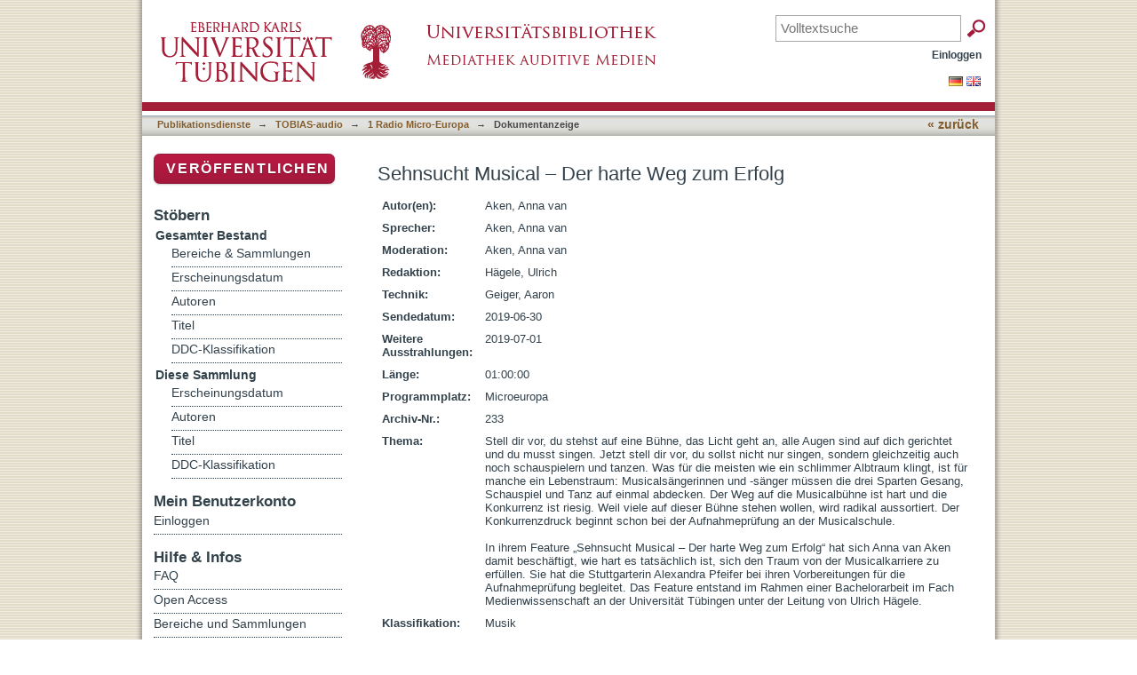

--- FILE ---
content_type: text/html;charset=utf-8
request_url: https://bibliographie.uni-tuebingen.de/xmlui/handle/10900/89955
body_size: 24875
content:
<?xml version="1.0" encoding="UTF-8"?>
<!DOCTYPE html PUBLIC "-//W3C//DTD XHTML 1.0 Strict//EN" "http://www.w3.org/TR/xhtml1/DTD/xhtml1-strict.dtd">
<html xmlns="http://www.w3.org/1999/xhtml" class="no-js">
<head>
<meta content="text/html; charset=UTF-8" http-equiv="Content-Type" />
<meta content="IE=edge,chrome=1" http-equiv="X-UA-Compatible" />
<meta content="width=device-width; initial-scale=1.0; maximum-scale=1.0;" name="viewport" />
<link rel="shortcut icon" href="/xmlui/themes/uniradio/images/favicon.ico" />
<link rel="apple-touch-icon" href="/xmlui/themes/uniradio/images/apple-touch-icon.png" />
<meta name="Generator" content="DSpace 6.3" />
<link type="text/css" rel="stylesheet" media="screen" href="/xmlui/themes/uniradio/lib/css/reset.css" />
<link type="text/css" rel="stylesheet" media="screen" href="/xmlui/themes/uniradio/lib/css/base.css" />
<link type="text/css" rel="stylesheet" media="screen" href="/xmlui/themes/uniradio/lib/css/helper.css" />
<link type="text/css" rel="stylesheet" media="screen" href="/xmlui/themes/uniradio/lib/css/jquery-ui-1.8.15.custom.css" />
<link type="text/css" rel="stylesheet" media="screen" href="/xmlui/themes/uniradio/lib/css/style.css" />
<link type="text/css" rel="stylesheet" media="screen" href="/xmlui/themes/uniradio/lib/css/authority-control.css" />
<link type="text/css" rel="stylesheet" media="screen" href="/xmlui/themes/uniradio/../../static/css/uniTuebingen.css" />
<link type="text/css" rel="stylesheet" media="screen" href="/xmlui/themes/uniradio/../../static/css/uniradio.css" />
<link type="text/css" rel="stylesheet" media="handheld" href="/xmlui/themes/uniradio/lib/css/handheld.css" />
<link type="text/css" rel="stylesheet" media="print" href="/xmlui/themes/uniradio/lib/css/print.css" />
<link type="text/css" rel="stylesheet" media="all" href="/xmlui/themes/uniradio/lib/css/media.css" />
<link type="application/opensearchdescription+xml" rel="search" href="https://bibliographie.uni-tuebingen.de:443/xmlui/open-search/description.xml" title="DSpace" />
<script type="text/javascript">
                                //Clear default text of empty text areas on focus
                                function tFocus(element)
                                {
                                        if (element.value == ' '){element.value='';}
                                }
                                //Clear default text of empty text areas on submit
                                function tSubmit(form)
                                {
                                        var defaultedElements = document.getElementsByTagName("textarea");
                                        for (var i=0; i != defaultedElements.length; i++){
                                                if (defaultedElements[i].value == ' '){
                                                        defaultedElements[i].value='';}}
                                }
                                //Disable pressing 'enter' key to submit a form (otherwise pressing 'enter' causes a submission to start over)
                                function disableEnterKey(e)
                                {
                                     var key;

                                     if(window.event)
                                          key = window.event.keyCode;     //Internet Explorer
                                     else
                                          key = e.which;     //Firefox and Netscape

                                     if(key == 13)  //if "Enter" pressed, then disable!
                                          return false;
                                     else
                                          return true;
                                }

                                function FnArray()
                                {
                                    this.funcs = new Array;
                                }

                                FnArray.prototype.add = function(f)
                                {
                                    if( typeof f!= "function" )
                                    {
                                        f = new Function(f);
                                    }
                                    this.funcs[this.funcs.length] = f;
                                };

                                FnArray.prototype.execute = function()
                                {
                                    for( var i=0; i < this.funcs.length; i++ )
                                    {
                                        this.funcs[i]();
                                    }
                                };

                                var runAfterJSImports = new FnArray();
            </script>
<script xmlns:i18n="http://apache.org/cocoon/i18n/2.1" type="text/javascript" src="/xmlui/themes/uniradio/lib/js/modernizr-1.7.min.js"> </script>
<title>Sehnsucht Musical – Der harte Weg zum Erfolg</title>
<link rel="schema.DCTERMS" href="http://purl.org/dc/terms/" />
<link rel="schema.DC" href="http://purl.org/dc/elements/1.1/" />
<meta name="DC.creator" content="Aken, Anna van" />
<meta name="DC.contributor" content="Aken, Anna van" />
<meta name="DCTERMS.dateAccepted" content="2019-06-28T08:07:26Z" scheme="DCTERMS.W3CDTF" />
<meta name="DCTERMS.available" content="2019-06-28T08:07:26Z" scheme="DCTERMS.W3CDTF" />
<meta name="DCTERMS.created" content="2019-04-12" scheme="DCTERMS.W3CDTF" />
<meta name="DCTERMS.issued" content="2019-06-30" scheme="DCTERMS.W3CDTF" />
<meta name="DC.identifier" content="http://hdl.handle.net/10900/89955" scheme="DCTERMS.URI" />
<meta name="DC.identifier" content="http://dx.doi.org/10.15496/publikation-31336" scheme="DCTERMS.URI" />
<meta name="DCTERMS.abstract" content="Stell dir vor, du stehst auf eine Bühne, das Licht geht an, alle Augen sind auf dich gerichtet und du musst singen. Jetzt stell dir vor, du sollst nicht nur singen, sondern gleichzeitig auch noch schauspielern und tanzen. Was für die meisten wie ein schlimmer Albtraum klingt, ist für manche ein Lebenstraum: Musicalsängerinnen und -sänger müssen die drei Sparten Gesang, Schauspiel und Tanz auf einmal abdecken. Der Weg auf die Musicalbühne ist hart und die Konkurrenz ist riesig. Weil viele auf dieser Bühne stehen wollen, wird radikal aussortiert. Der Konkurrenzdruck beginnt schon bei der Aufnahmeprüfung an der Musicalschule.&#xD;&#xA;&#xD;&#xA;In ihrem Feature „Sehnsucht Musical – Der harte Weg zum Erfolg“ hat sich Anna van Aken damit beschäftigt, wie hart es tatsächlich ist, sich den Traum von der Musicalkarriere zu erfüllen. Sie hat die Stuttgarterin Alexandra Pfeifer bei ihren Vorbereitungen für die Aufnahmeprüfung begleitet. Das Feature entstand im Rahmen einer Bachelorarbeit im Fach Medienwissenschaft an der Universität Tübingen unter der Leitung von Ulrich Hägele." xml:lang="de_DE" />
<meta name="DCTERMS.extent" content="01:00:00" xml:lang="de_DE" />
<meta name="DC.language" content="de" xml:lang="de_DE" scheme="DCTERMS.RFC1766" />
<meta name="DC.title" content="Sehnsucht Musical – Der harte Weg zum Erfolg" xml:lang="de_DE" />

<meta content="Sehnsucht Musical – Der harte Weg zum Erfolg" name="citation_title" />
<meta content="de" name="citation_language" />
<meta content="Aken, Anna van" name="citation_author" />
<meta content="https://publikationen.uni-tuebingen.de/xmlui/bitstream/10900/89955/1/Micro-Europa_Sendung_233_Musical_128kbps.mp3" name="citation_pdf_url" />
<meta content="2019-06-30" name="citation_date" />
<meta content="https://publikationen.uni-tuebingen.de/xmlui/handle/10900/89955" name="citation_abstract_html_url" />
</head><!--[if lt IE 7 ]> <body class="ie6"> <![endif]-->
                <!--[if IE 7 ]>    <body class="ie7"> <![endif]-->
                <!--[if IE 8 ]>    <body class="ie8"> <![endif]-->
                <!--[if IE 9 ]>    <body class="ie9"> <![endif]-->
                <!--[if (gt IE 9)|!(IE)]><!--><body><!--<![endif]-->
<div id="page">
<div id="ds-main">
<div id="ds-header-wrapper">
<div class="clearfix" id="ds-header">
<div id="logo">
<a id="ds-header-logo-link" href="http://www.uni-tuebingen.de" target="_blank">
<span id="ds-header-logo"> </span>
</a>
<a id="ds-header-logo-link" href="http://www.ub.uni-tuebingen.de" target="_blank">
<span id="ds-header-logo-ub"> </span>
</a>
<h1 class="pagetitle visuallyhidden">Sehnsucht Musical – Der harte Weg zum Erfolg</h1>
</div>
<div id="topbox">
<div class="ds-option-set" id="ds-search-option">
<form method="post" id="ds-search-form" action="/xmlui/discover">
<fieldset>
<input placeholder="Volltextsuche" name="query" type="text" class="ds-text-field" />
<input xmlns:i18n="http://apache.org/cocoon/i18n/2.1" value="OK" type="submit" name="submit" class="ds-button-field " onclick="&#10;                                        var radio = document.getElementById(&quot;ds-search-form-scope-container&quot;);&#10;                                        if (radio != undefined &amp;&amp; radio.checked)&#10;                                        {&#10;                                        var form = document.getElementById(&quot;ds-search-form&quot;);&#10;                                        form.action=&#10;                                    &quot;/xmlui/handle/&quot; + radio.value + &quot;/discover&quot; ; &#10;                                        }&#10;                                    " />
</fieldset>
</form>
</div>
</div>
<div id="ds-user-box">
<p>
<a href="/xmlui/login">Einloggen</a>
</p>
</div>
</div>
</div>
<div xmlns:i18n="http://apache.org/cocoon/i18n/2.1" id="ds-trail-wrapper">
<div id="ds-language-selection">
<a href="&#10;   &#9;&#9;&#9;&#9;&#9;&#9;&#9;javascript:window.location.search = '?locale-attribute=de';&#10;&#9;&#9;&#9;&#9;&#9;&#9;">
<img src="/xmlui/static/gfx/flag_de.png" />
</a>
<a href="&#10;   &#9;&#9;&#9;&#9;&#9;&#9;&#9;javascript:window.location.search = '?locale-attribute=en';&#10;&#9;&#9;&#9;&#9;&#9;&#9;">
<img src="/xmlui/static/gfx/flag_en.png" />
</a>
</div>
<ul id="ds-trail">
<li class="ds-trail-link first-link ">
<a href="/xmlui/">Publikationsdienste</a>
</li>
<li xmlns:i18n="http://apache.org/cocoon/i18n/2.1" xmlns="http://di.tamu.edu/DRI/1.0/" class="ds-trail-arrow">→</li>
<li class="ds-trail-link ">
<a href="/xmlui/handle/10900/32092">TOBIAS-audio</a>
</li>
<li class="ds-trail-arrow">→</li>
<li class="ds-trail-link ">
<a href="/xmlui/handle/10900/54841">1 Radio Micro-Europa</a>
</li>
<li class="ds-trail-arrow">→</li>
<li class="ds-trail-link last-link">Dokumentanzeige</li>
<a xmlns:i18n="http://apache.org/cocoon/i18n/2.1" xmlns="http://di.tamu.edu/DRI/1.0/" href="javascript:window.history.back();" id="utue_back_button">« zurück</a>
</ul>
</div>
<div xmlns:i18n="http://apache.org/cocoon/i18n/2.1" class="hidden" id="no-js-warning-wrapper">
<div id="no-js-warning">
<div class="notice failure">JavaScript is disabled for your browser. Some features of this site may not work without it.</div>
</div>
</div>
<div id="ds-content-wrapper">
<div class="clearfix" id="ds-content">
<div id="ds-body">
<div id="aspect_artifactbrowser_ItemViewer_div_item-view" class="ds-static-div primary">
<!-- External Metadata URL: cocoon://metadata/handle/10900/89955/mets.xml-->
<table xmlns:oreatom="http://www.openarchives.org/ore/atom/" xmlns:ore="http://www.openarchives.org/ore/terms/" xmlns:atom="http://www.w3.org/2005/Atom" class="ds-includeSet-table">
<h1>Sehnsucht Musical – Der harte Weg zum Erfolg</h1>
<tr class="ds-table-row odd">
<td>
<span class="bold">Autor(en):</span>
</td>
<td xmlns:i18n="http://apache.org/cocoon/i18n/2.1">
<span>Aken, Anna van</span>
</td>
</tr>
<tr class="ds-table-row even">
<td>
<span class="bold">Sprecher:</span>
</td>
<td xmlns:i18n="http://apache.org/cocoon/i18n/2.1">Aken, Anna van</td>
</tr>
<tr class="ds-table-row odd">
<td>
<span class="bold">Moderation:</span>
</td>
<td xmlns:i18n="http://apache.org/cocoon/i18n/2.1">Aken, Anna van</td>
</tr>
<tr class="ds-table-row even">
<td>
<span class="bold">Redaktion:</span>
</td>
<td xmlns:i18n="http://apache.org/cocoon/i18n/2.1">Hägele, Ulrich</td>
</tr>
<tr class="ds-table-row odd">
<td>
<span class="bold">Technik:</span>
</td>
<td xmlns:i18n="http://apache.org/cocoon/i18n/2.1">Geiger, Aaron</td>
</tr>
<tr class="ds-table-row even">
<td>
<span class="bold">Sendedatum:</span>
</td>
<td xmlns:i18n="http://apache.org/cocoon/i18n/2.1">
<span>2019-06-30</span>
</td>
</tr>
<tr class="ds-table-row odd">
<td>
<span class="bold">Weitere Ausstrahlungen:</span>
</td>
<td xmlns:i18n="http://apache.org/cocoon/i18n/2.1">
<span>2019-07-01</span>
</td>
</tr>
<tr class="ds-table-row even">
<td>
<span class="bold">Länge:</span>
</td>
<td xmlns:i18n="http://apache.org/cocoon/i18n/2.1">
<span>01:00:00</span>
</td>
</tr>
<tr class="ds-table-row odd">
<td>
<span class="bold">Programmplatz:</span>
</td>
<td xmlns:i18n="http://apache.org/cocoon/i18n/2.1">
<span>Microeuropa</span>
</td>
</tr>
<tr class="ds-table-row even">
<td>
<span class="bold">Archiv-Nr.:</span>
</td>
<td xmlns:i18n="http://apache.org/cocoon/i18n/2.1">
<span>233</span>
</td>
</tr>
<tr class="ds-table-row odd">
<td>
<span class="bold">Thema:</span>
</td>
<td xmlns:i18n="http://apache.org/cocoon/i18n/2.1">
<span style="white-space: pre-wrap; word-wrap: break-word; display: block; unicode-bidi: embed;">Stell dir vor, du stehst auf eine Bühne, das Licht geht an, alle Augen sind auf dich gerichtet und du musst singen. Jetzt stell dir vor, du sollst nicht nur singen, sondern gleichzeitig auch noch schauspielern und tanzen. Was für die meisten wie ein schlimmer Albtraum klingt, ist für manche ein Lebenstraum: Musicalsängerinnen und -sänger müssen die drei Sparten Gesang, Schauspiel und Tanz auf einmal abdecken. Der Weg auf die Musicalbühne ist hart und die Konkurrenz ist riesig. Weil viele auf dieser Bühne stehen wollen, wird radikal aussortiert. Der Konkurrenzdruck beginnt schon bei der Aufnahmeprüfung an der Musicalschule.&#13;
&#13;
In ihrem Feature „Sehnsucht Musical – Der harte Weg zum Erfolg“ hat sich Anna van Aken damit beschäftigt, wie hart es tatsächlich ist, sich den Traum von der Musicalkarriere zu erfüllen. Sie hat die Stuttgarterin Alexandra Pfeifer bei ihren Vorbereitungen für die Aufnahmeprüfung begleitet. Das Feature entstand im Rahmen einer Bachelorarbeit im Fach Medienwissenschaft an der Universität Tübingen unter der Leitung von Ulrich Hägele.</span>
</td>
</tr>
<tr class="ds-table-row even">
<td>
<span class="bold">Klassifikation:</span>
</td>
<td xmlns:i18n="http://apache.org/cocoon/i18n/2.1">
<span>Musik</span>
</td>
</tr>
<tr class="ds-table-row odd">
<td>
<span class="bold">Aufnahmedatum:</span>
</td>
<td xmlns:i18n="http://apache.org/cocoon/i18n/2.1">
<span>2019-04-12</span>
</td>
</tr>
<tr class="ds-table-row even">
<td>
<span class="bold">Form:</span>
</td>
<td xmlns:i18n="http://apache.org/cocoon/i18n/2.1">
<span>Live-Aufzeichnung, geschnitten</span>
</td>
</tr>
<tr class="ds-table-row odd">
<td>
<span class="bold">Musikstücke:</span>
</td>
<td xmlns:i18n="http://apache.org/cocoon/i18n/2.1">
<span style="white-space: pre-wrap; word-wrap: break-word; display: block; unicode-bidi: embed;">01 Wicked (Die Hexen von Oz) – Frei und schwerelos (2007)&#13;
02 Tanz der Vampire – Totale Finsternis (1998)</span>
</td>
</tr>
<tr class="ds-table-row even">
<td>
<span class="bold">Zitierfähiger Link (URI):</span>
</td>
<td xmlns:i18n="http://apache.org/cocoon/i18n/2.1">
<span>
<a href="http://hdl.handle.net/10900/89955">http://hdl.handle.net/10900/89955</a>
<br />
<a href="http://dx.doi.org/10.15496/publikation-31336">http://dx.doi.org/10.15496/publikation-31336</a>
</span>
</td>
</tr>
<tr class="ds-table-row odd">
<td>
<a href="/xmlui/handle/10900/89955?show=full">Zur Langanzeige</a>
</td>
</tr>
</table>
<h2 xmlns:i18n="http://apache.org/cocoon/i18n/2.1" xmlns:oreatom="http://www.openarchives.org/ore/atom/" xmlns:ore="http://www.openarchives.org/ore/terms/" xmlns:atom="http://www.w3.org/2005/Atom">Dateien zu dieser Ressource</h2>
<div xmlns:i18n="http://apache.org/cocoon/i18n/2.1" xmlns:oreatom="http://www.openarchives.org/ore/atom/" xmlns:ore="http://www.openarchives.org/ore/terms/" xmlns:atom="http://www.w3.org/2005/Atom" class="file-list">
<div class="file-wrapper clearfix">
<div class="thumbnail-wrapper">
<a class="image-link" href="/xmlui/bitstream/handle/10900/89955/Micro-Europa_Sendung_233_Musical_128kbps.mp3?sequence=1&amp;isAllowed=y">
<img style="height: 80px;" src="/xmlui/themes/uniradio/images/mime.png" alt="Icon" />
</a>
</div>
<div style="height: 80px;" class="file-metadata">
<div>
<span class="bold">Name:</span>
<span xmlns:i18n="http://apache.org/cocoon/i18n/2.1" title="Micro-Europa_Sendung_233_Musical_128kbps.mp3">Micro-Europa_Send ...</span>
</div>
<div>
<span class="bold">Größe:</span>
<span xmlns:i18n="http://apache.org/cocoon/i18n/2.1">54.93 MB</span>
</div>
<div xmlns:i18n="http://apache.org/cocoon/i18n/2.1">
<span class="bold">Format:</span>
<span xmlns:i18n="http://apache.org/cocoon/i18n/2.1">mp3 audio</span>
</div>
</div>
<div xmlns:i18n="http://apache.org/cocoon/i18n/2.1" style="height: 80px;" class="file-link">
<a href="/xmlui/bitstream/handle/10900/89955/Micro-Europa_Sendung_233_Musical_128kbps.mp3?sequence=1&amp;isAllowed=y">Öffnen</a>
</div>
</div>
</div>
<h2 xmlns:i18n="http://apache.org/cocoon/i18n/2.1" class="ds-list-head">Das Dokument erscheint in:</h2>
<ul xmlns:i18n="http://apache.org/cocoon/i18n/2.1" xmlns="http://di.tamu.edu/DRI/1.0/" xmlns:oreatom="http://www.openarchives.org/ore/atom/" xmlns:ore="http://www.openarchives.org/ore/terms/" xmlns:atom="http://www.w3.org/2005/Atom" class="ds-referenceSet-list">
<!-- External Metadata URL: cocoon://metadata/handle/10900/54841/mets.xml-->
<li>
<a href="/xmlui/handle/10900/54841">1 Radio Micro-Europa</a> [668]<br />Das Sendearchiv des Radioprojekts Micro-Europa</li>
</ul>
</div>
</div>
<div id="ds-options-wrapper">
<div id="ds-options">
<div>
<p class="rot">
<a href="/xmlui/submit">Veröffentlichen</a>
</p>
</div>
<h1 xmlns:i18n="http://apache.org/cocoon/i18n/2.1" class="ds-option-set-head">Stöbern</h1>
<div xmlns:i18n="http://apache.org/cocoon/i18n/2.1" xmlns="http://di.tamu.edu/DRI/1.0/" id="aspect_viewArtifacts_Navigation_list_browse" class="ds-option-set">
<ul class="ds-options-list">
<li>
<h2 class="ds-sublist-head">Gesamter Bestand</h2>
<ul xmlns:i18n="http://apache.org/cocoon/i18n/2.1" xmlns="http://di.tamu.edu/DRI/1.0/" class="ds-simple-list sublist">
<li class="ds-simple-list-item">
<a href="/xmlui/community-list">Bereiche &amp; Sammlungen</a>
</li>
<li xmlns:i18n="http://apache.org/cocoon/i18n/2.1" xmlns="http://di.tamu.edu/DRI/1.0/" class="ds-simple-list-item">
<a href="/xmlui/browse?type=dateissued">Erscheinungsdatum</a>
</li>
<li xmlns:i18n="http://apache.org/cocoon/i18n/2.1" xmlns="http://di.tamu.edu/DRI/1.0/" class="ds-simple-list-item">
<a href="/xmlui/browse?type=author">Autoren</a>
</li>
<li xmlns:i18n="http://apache.org/cocoon/i18n/2.1" xmlns="http://di.tamu.edu/DRI/1.0/" class="ds-simple-list-item">
<a href="/xmlui/browse?type=title">Titel</a>
</li>
<li xmlns:i18n="http://apache.org/cocoon/i18n/2.1" xmlns="http://di.tamu.edu/DRI/1.0/" class="ds-simple-list-item">
<a href="/xmlui/browse?type=ddc">DDC-Klassifikation</a>
</li>
</ul>
</li>
<li xmlns:i18n="http://apache.org/cocoon/i18n/2.1" xmlns="http://di.tamu.edu/DRI/1.0/">
<h2 class="ds-sublist-head">Diese Sammlung</h2>
<ul xmlns:i18n="http://apache.org/cocoon/i18n/2.1" xmlns="http://di.tamu.edu/DRI/1.0/" class="ds-simple-list sublist">
<li class="ds-simple-list-item">
<a href="/xmlui/handle/10900/54841/browse?type=dateissued">Erscheinungsdatum</a>
</li>
<li xmlns:i18n="http://apache.org/cocoon/i18n/2.1" xmlns="http://di.tamu.edu/DRI/1.0/" class="ds-simple-list-item">
<a href="/xmlui/handle/10900/54841/browse?type=author">Autoren</a>
</li>
<li xmlns:i18n="http://apache.org/cocoon/i18n/2.1" xmlns="http://di.tamu.edu/DRI/1.0/" class="ds-simple-list-item">
<a href="/xmlui/handle/10900/54841/browse?type=title">Titel</a>
</li>
<li xmlns:i18n="http://apache.org/cocoon/i18n/2.1" xmlns="http://di.tamu.edu/DRI/1.0/" class="ds-simple-list-item">
<a href="/xmlui/handle/10900/54841/browse?type=ddc">DDC-Klassifikation</a>
</li>
</ul>
</li>
</ul>
</div>
<h1 xmlns:i18n="http://apache.org/cocoon/i18n/2.1" xmlns="http://di.tamu.edu/DRI/1.0/" class="ds-option-set-head">Mein Benutzerkonto</h1>
<div xmlns:i18n="http://apache.org/cocoon/i18n/2.1" xmlns="http://di.tamu.edu/DRI/1.0/" id="aspect_viewArtifacts_Navigation_list_account" class="ds-option-set">
<ul class="ds-simple-list">
<li class="ds-simple-list-item">
<a href="/xmlui/login">Einloggen</a>
</li>
</ul>
</div>
<h1 xmlns:i18n="http://apache.org/cocoon/i18n/2.1" xmlns="http://di.tamu.edu/DRI/1.0/" class="ds-option-set-head">Hilfe &amp; Infos</h1>
<div class="ds-option-set" id="static.help">
<ul class="ds-simple-list-help">
<li>
<a target="_blank" href="/xmlui/static/html/faq.html">FAQ</a>
</li>
<li>
<a target="_blank" href="/xmlui/static/html/faq.html">Open Access</a>
</li>
<li>
<a target="_blank" href="/xmlui/static/html/faq.html">Bereiche und Sammlungen</a>
</li>
<li>
<a target="_blank" href="/xmlui/static/html/faq.html">Veröffentlichen</a>
</li>
<li>
<a target="_blank" href="/xmlui/static/html/faq.html">Suchen</a>
</li>
</ul>
</div>
</div>
</div>

</div>
</div>
<div id="ds-footer-wrapper">
<div id="ds-footer">
<div id="ds-footer-right">
<a target="_blank" href="http://www.ub.uni-tuebingen.de">Universitätsbibliothek</a> | <a target="_blank" href="http://www.uni-tuebingen.de/index.php?id=334">Impressum</a> | <a target="_blank" href="https://uni-tuebingen.de/meta/datenschutzerklaerung/">Datenschutz</a>
</div>
<div id="ds-footer-links">
<a href="/xmlui/feedback">Feedback</a> | <a xmlns:i18n="http://apache.org/cocoon/i18n/2.1" href="/xmlui/page/leitlinien">Leitlinien</a> | <a target="_blank" href="/xmlui/static/html/faq.html">Hilfe</a>
</div>
<a class="hidden" href="/xmlui/htmlmap"> </a>
</div>
</div>
</div>
</div>
<script src="https://ajax.googleapis.com/ajax/libs/jquery/1.6.2/jquery.min.js" type="text/javascript"> </script>
<script type="text/javascript">!window.jQuery && document.write('<script type="text/javascript" src="/xmlui/static/js/jquery-1.6.2.min.js"> <\/script>')</script>
<script type="text/javascript" src="/xmlui/themes/uniradio/lib/js/jquery-ui-1.8.15.custom.min.js"> </script><!--[if lt IE 7 ]>
<script type="text/javascript" src="/xmlui/themes/uniradio/lib/js/DD_belatedPNG_0.0.8a.js?v=1"> </script>
<script type="text/javascript">DD_belatedPNG.fix('#ds-header-logo');DD_belatedPNG.fix('#ds-footer-logo');$.each($('img[src$=png]'), function() {DD_belatedPNG.fixPng(this);});</script><![endif]-->
<script type="text/javascript">
            runAfterJSImports.execute();
        </script>
<script src="/dspace_scripts/audiojs/audiojs/audio.min.js"> </script>
<script type="text/javascript">
<!--
		
			if($("li:contains('Dokumentanzeige')").length > 0){ $("#utue_back_button").css('display','inline'); }
		
			// $('.ds-sublist-head').get(1).innerHTML='<br />Uniradio';
			
			// GND-Funktionalität
			function showOgnd() {window.open("https://"+window.location.host+"/dspace_scripts/ognd.php","OGND","height=700,width=540,status=no,menubar=no,scrollbars=yes");}
			$("span:contains('Wählen Sie mindestens ein Schlagwort aus der Gemeinsamen Normdatei.')").html('<a href="javascript:showOgnd()">Klicken Sie hier um Schlagworte aus der Gemeinsamen Normdatei auszuwählen.</a>');
			$("#aspect_submission_StepTransformer_field_dc_subject_classification").attr("readonly", "readonly");
			
			// Mp3 Player
			if($('img[src="/xmlui/themes/uniradio/images/Crystal_Clear_action_lock3_64px.png"]').length == 0)
			{
				$('.file-link').html('<p/><audio src="'+$(".file-link").children("a").attr("href")+'" preload="auto"/>').css('margin-left','38px');
				audiojs.events.ready(function() {var as = audiojs.createAll();});
			}
			
			//if(typeof(Storage)!=="undefined") // check localStorage Support
			//{
			//localStorage.biblio=0; // set to normal mode
			//}
			
			/* Piwik */
			  var _paq = _paq || [];
			  _paq.push(['disableCookies']);
			  _paq.push(["trackPageView"]);
			  _paq.push(["enableLinkTracking"]);

			  (function() {
				var u=(("https:" == document.location.protocol) ? "https" : "http") + "://vitruv.uni-tuebingen.de/piwik/";
				_paq.push(["setTrackerUrl", u+"piwik.php"]);
				_paq.push(["setSiteId", "13"]);
				var d=document, g=d.createElement("script"), s=d.getElementsByTagName("script")[0]; g.type="text/javascript";
				g.defer=true; g.async=true; g.src=u+"piwik.js"; s.parentNode.insertBefore(g,s);
			  })();
			/* End Piwik Code */
			
		 
		-->
</script></body></html>
